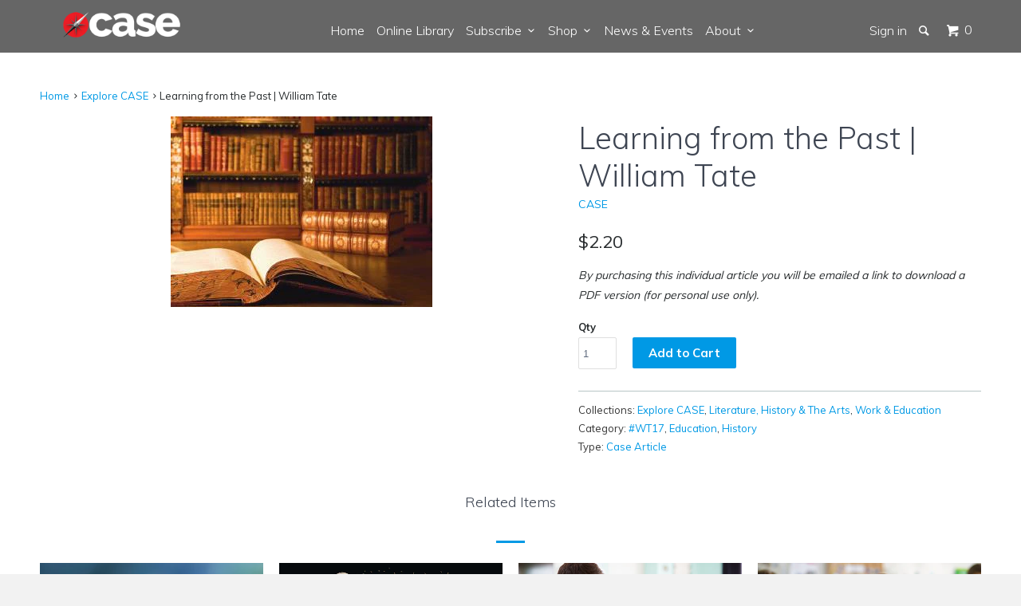

--- FILE ---
content_type: text/html; charset=utf-8
request_url: https://www.case.edu.au/products/learning-from-the-past-william-tate
body_size: 19739
content:


<!DOCTYPE html>
<!--[if lt IE 7 ]><html class="ie ie6" lang="en"> <![endif]-->
<!--[if IE 7 ]><html class="ie ie7" lang="en"> <![endif]-->
<!--[if IE 8 ]><html class="ie ie8" lang="en"> <![endif]-->
<!--[if IE 9 ]><html class="ie ie9" lang="en"> <![endif]-->
<!--[if (gte IE 10)|!(IE)]><!--><html lang="en"> <!--<![endif]-->
  <head>
    <script type="application/vnd.locksmith+json" data-locksmith>{"version":"v252","locked":false,"initialized":true,"scope":"product","access_granted":true,"access_denied":false,"requires_customer":false,"manual_lock":false,"remote_lock":false,"has_timeout":false,"remote_rendered":null,"hide_resource":false,"hide_links_to_resource":false,"transparent":true,"locks":{"all":[],"opened":[]},"keys":[],"keys_signature":"6cc1df6aeb5583f71b4f5622f86bec8a5550da4a55f1d724202e12ddec14e01e","state":{"template":"product","theme":113895811,"product":"learning-from-the-past-william-tate","collection":null,"page":null,"blog":null,"article":null,"app":null},"now":1768433190,"path":"\/products\/learning-from-the-past-william-tate","locale_root_url":"\/","canonical_url":"https:\/\/www.case.edu.au\/products\/learning-from-the-past-william-tate","customer_id":null,"customer_id_signature":"6cc1df6aeb5583f71b4f5622f86bec8a5550da4a55f1d724202e12ddec14e01e","cart":null}</script><script data-locksmith>!function(){undefined;!function(){var s=window.Locksmith={},e=document.querySelector('script[type="application/vnd.locksmith+json"]'),n=e&&e.innerHTML;if(s.state={},s.util={},s.loading=!1,n)try{s.state=JSON.parse(n)}catch(d){}if(document.addEventListener&&document.querySelector){var o,i,a,t=[76,79,67,75,83,77,73,84,72,49,49],c=function(){i=t.slice(0)},l="style",r=function(e){e&&27!==e.keyCode&&"click"!==e.type||(document.removeEventListener("keydown",r),document.removeEventListener("click",r),o&&document.body.removeChild(o),o=null)};c(),document.addEventListener("keyup",function(e){if(e.keyCode===i[0]){if(clearTimeout(a),i.shift(),0<i.length)return void(a=setTimeout(c,1e3));c(),r(),(o=document.createElement("div"))[l].width="50%",o[l].maxWidth="1000px",o[l].height="85%",o[l].border="1px rgba(0, 0, 0, 0.2) solid",o[l].background="rgba(255, 255, 255, 0.99)",o[l].borderRadius="4px",o[l].position="fixed",o[l].top="50%",o[l].left="50%",o[l].transform="translateY(-50%) translateX(-50%)",o[l].boxShadow="0 2px 5px rgba(0, 0, 0, 0.3), 0 0 100vh 100vw rgba(0, 0, 0, 0.5)",o[l].zIndex="2147483645";var t=document.createElement("textarea");t.value=JSON.stringify(JSON.parse(n),null,2),t[l].border="none",t[l].display="block",t[l].boxSizing="border-box",t[l].width="100%",t[l].height="100%",t[l].background="transparent",t[l].padding="22px",t[l].fontFamily="monospace",t[l].fontSize="14px",t[l].color="#333",t[l].resize="none",t[l].outline="none",t.readOnly=!0,o.appendChild(t),document.body.appendChild(o),t.addEventListener("click",function(e){e.stopImmediatePropagation()}),t.select(),document.addEventListener("keydown",r),document.addEventListener("click",r)}})}s.isEmbedded=-1!==window.location.search.indexOf("_ab=0&_fd=0&_sc=1"),s.path=s.state.path||window.location.pathname,s.basePath=s.state.locale_root_url.concat("/apps/locksmith").replace(/^\/\//,"/"),s.reloading=!1,s.util.console=window.console||{log:function(){},error:function(){}},s.util.makeUrl=function(e,t){var n,o=s.basePath+e,i=[],a=s.cache();for(n in a)i.push(n+"="+encodeURIComponent(a[n]));for(n in t)i.push(n+"="+encodeURIComponent(t[n]));return s.state.customer_id&&(i.push("customer_id="+encodeURIComponent(s.state.customer_id)),i.push("customer_id_signature="+encodeURIComponent(s.state.customer_id_signature))),o+=(-1===o.indexOf("?")?"?":"&")+i.join("&")},s._initializeCallbacks=[],s.on=function(e,t){if("initialize"!==e)throw'Locksmith.on() currently only supports the "initialize" event';s._initializeCallbacks.push(t)},s.initializeSession=function(e){if(!s.isEmbedded){var t=!1,n=!0,o=!0;(e=e||{}).silent&&(o=n=!(t=!0)),s.ping({silent:t,spinner:n,reload:o,callback:function(){s._initializeCallbacks.forEach(function(e){e()})}})}},s.cache=function(e){var t={};try{var n=function i(e){return(document.cookie.match("(^|; )"+e+"=([^;]*)")||0)[2]};t=JSON.parse(decodeURIComponent(n("locksmith-params")||"{}"))}catch(d){}if(e){for(var o in e)t[o]=e[o];document.cookie="locksmith-params=; expires=Thu, 01 Jan 1970 00:00:00 GMT; path=/",document.cookie="locksmith-params="+encodeURIComponent(JSON.stringify(t))+"; path=/"}return t},s.cache.cart=s.state.cart,s.cache.cartLastSaved=null,s.params=s.cache(),s.util.reload=function(){s.reloading=!0;try{window.location.href=window.location.href.replace(/#.*/,"")}catch(d){s.util.console.error("Preferred reload method failed",d),window.location.reload()}},s.cache.saveCart=function(e){if(!s.cache.cart||s.cache.cart===s.cache.cartLastSaved)return e?e():null;var t=s.cache.cartLastSaved;s.cache.cartLastSaved=s.cache.cart,fetch("/cart/update.js",{method:"POST",headers:{"Content-Type":"application/json",Accept:"application/json"},body:JSON.stringify({attributes:{locksmith:s.cache.cart}})}).then(function(e){if(!e.ok)throw new Error("Cart update failed: "+e.status);return e.json()}).then(function(){e&&e()})["catch"](function(e){if(s.cache.cartLastSaved=t,!s.reloading)throw e})},s.util.spinnerHTML='<style>body{background:#FFF}@keyframes spin{from{transform:rotate(0deg)}to{transform:rotate(360deg)}}#loading{display:flex;width:100%;height:50vh;color:#777;align-items:center;justify-content:center}#loading .spinner{display:block;animation:spin 600ms linear infinite;position:relative;width:50px;height:50px}#loading .spinner-ring{stroke:currentColor;stroke-dasharray:100%;stroke-width:2px;stroke-linecap:round;fill:none}</style><div id="loading"><div class="spinner"><svg width="100%" height="100%"><svg preserveAspectRatio="xMinYMin"><circle class="spinner-ring" cx="50%" cy="50%" r="45%"></circle></svg></svg></div></div>',s.util.clobberBody=function(e){document.body.innerHTML=e},s.util.clobberDocument=function(e){e.responseText&&(e=e.responseText),document.documentElement&&document.removeChild(document.documentElement);var t=document.open("text/html","replace");t.writeln(e),t.close(),setTimeout(function(){var e=t.querySelector("[autofocus]");e&&e.focus()},100)},s.util.serializeForm=function(e){if(e&&"FORM"===e.nodeName){var t,n,o={};for(t=e.elements.length-1;0<=t;t-=1)if(""!==e.elements[t].name)switch(e.elements[t].nodeName){case"INPUT":switch(e.elements[t].type){default:case"text":case"hidden":case"password":case"button":case"reset":case"submit":o[e.elements[t].name]=e.elements[t].value;break;case"checkbox":case"radio":e.elements[t].checked&&(o[e.elements[t].name]=e.elements[t].value);break;case"file":}break;case"TEXTAREA":o[e.elements[t].name]=e.elements[t].value;break;case"SELECT":switch(e.elements[t].type){case"select-one":o[e.elements[t].name]=e.elements[t].value;break;case"select-multiple":for(n=e.elements[t].options.length-1;0<=n;n-=1)e.elements[t].options[n].selected&&(o[e.elements[t].name]=e.elements[t].options[n].value)}break;case"BUTTON":switch(e.elements[t].type){case"reset":case"submit":case"button":o[e.elements[t].name]=e.elements[t].value}}return o}},s.util.on=function(e,a,s,t){t=t||document;var c="locksmith-"+e+a,n=function(e){var t=e.target,n=e.target.parentElement,o=t&&t.className&&(t.className.baseVal||t.className)||"",i=n&&n.className&&(n.className.baseVal||n.className)||"";("string"==typeof o&&-1!==o.split(/\s+/).indexOf(a)||"string"==typeof i&&-1!==i.split(/\s+/).indexOf(a))&&!e[c]&&(e[c]=!0,s(e))};t.attachEvent?t.attachEvent(e,n):t.addEventListener(e,n,!1)},s.util.enableActions=function(e){s.util.on("click","locksmith-action",function(e){e.preventDefault();var t=e.target;t.dataset.confirmWith&&!confirm(t.dataset.confirmWith)||(t.disabled=!0,t.innerText=t.dataset.disableWith,s.post("/action",t.dataset.locksmithParams,{spinner:!1,type:"text",success:function(e){(e=JSON.parse(e.responseText)).message&&alert(e.message),s.util.reload()}}))},e)},s.util.inject=function(e,t){var n=["data","locksmith","append"];if(-1!==t.indexOf(n.join("-"))){var o=document.createElement("div");o.innerHTML=t,e.appendChild(o)}else e.innerHTML=t;var i,a,s=e.querySelectorAll("script");for(a=0;a<s.length;++a){i=s[a];var c=document.createElement("script");if(i.type&&(c.type=i.type),i.src)c.src=i.src;else{var l=document.createTextNode(i.innerHTML);c.appendChild(l)}e.appendChild(c)}var r=e.querySelector("[autofocus]");r&&r.focus()},s.post=function(e,t,n){!1!==(n=n||{}).spinner&&s.util.clobberBody(s.util.spinnerHTML);var o={};n.container===document?(o.layout=1,n.success=function(e){s.util.clobberDocument(e)}):n.container&&(o.layout=0,n.success=function(e){var t=document.getElementById(n.container);s.util.inject(t,e),t.id===t.firstChild.id&&t.parentElement.replaceChild(t.firstChild,t)}),n.form_type&&(t.form_type=n.form_type),n.include_layout_classes!==undefined&&(t.include_layout_classes=n.include_layout_classes),n.lock_id!==undefined&&(t.lock_id=n.lock_id),s.loading=!0;var i=s.util.makeUrl(e,o),a="json"===n.type||"text"===n.type;fetch(i,{method:"POST",headers:{"Content-Type":"application/json",Accept:a?"application/json":"text/html"},body:JSON.stringify(t)}).then(function(e){if(!e.ok)throw new Error("Request failed: "+e.status);return e.text()}).then(function(e){var t=n.success||s.util.clobberDocument;t(a?{responseText:e}:e)})["catch"](function(e){if(!s.reloading)if("dashboard.weglot.com"!==window.location.host){if(!n.silent)throw alert("Something went wrong! Please refresh and try again."),e;console.error(e)}else console.error(e)})["finally"](function(){s.loading=!1})},s.postResource=function(e,t){e.path=s.path,e.search=window.location.search,e.state=s.state,e.passcode&&(e.passcode=e.passcode.trim()),e.email&&(e.email=e.email.trim()),e.state.cart=s.cache.cart,e.locksmith_json=s.jsonTag,e.locksmith_json_signature=s.jsonTagSignature,s.post("/resource",e,t)},s.ping=function(e){if(!s.isEmbedded){e=e||{};s.post("/ping",{path:s.path,search:window.location.search,state:s.state},{spinner:!!e.spinner,silent:"undefined"==typeof e.silent||e.silent,type:"text",success:function(e){e&&e.responseText?(e=JSON.parse(e.responseText)).messages&&0<e.messages.length&&s.showMessages(e.messages):console.error("[Locksmith] Invalid result in ping callback:",e)}})}},s.timeoutMonitor=function(){var e=s.cache.cart;s.ping({callback:function(){e!==s.cache.cart||setTimeout(function(){s.timeoutMonitor()},6e4)}})},s.showMessages=function(e){var t=document.createElement("div");t.style.position="fixed",t.style.left=0,t.style.right=0,t.style.bottom="-50px",t.style.opacity=0,t.style.background="#191919",t.style.color="#ddd",t.style.transition="bottom 0.2s, opacity 0.2s",t.style.zIndex=999999,t.innerHTML="        <style>          .locksmith-ab .locksmith-b { display: none; }          .locksmith-ab.toggled .locksmith-b { display: flex; }          .locksmith-ab.toggled .locksmith-a { display: none; }          .locksmith-flex { display: flex; flex-wrap: wrap; justify-content: space-between; align-items: center; padding: 10px 20px; }          .locksmith-message + .locksmith-message { border-top: 1px #555 solid; }          .locksmith-message a { color: inherit; font-weight: bold; }          .locksmith-message a:hover { color: inherit; opacity: 0.8; }          a.locksmith-ab-toggle { font-weight: inherit; text-decoration: underline; }          .locksmith-text { flex-grow: 1; }          .locksmith-cta { flex-grow: 0; text-align: right; }          .locksmith-cta button { transform: scale(0.8); transform-origin: left; }          .locksmith-cta > * { display: block; }          .locksmith-cta > * + * { margin-top: 10px; }          .locksmith-message a.locksmith-close { flex-grow: 0; text-decoration: none; margin-left: 15px; font-size: 30px; font-family: monospace; display: block; padding: 2px 10px; }                    @media screen and (max-width: 600px) {            .locksmith-wide-only { display: none !important; }            .locksmith-flex { padding: 0 15px; }            .locksmith-flex > * { margin-top: 5px; margin-bottom: 5px; }            .locksmith-cta { text-align: left; }          }                    @media screen and (min-width: 601px) {            .locksmith-narrow-only { display: none !important; }          }        </style>      "+e.map(function(e){return'<div class="locksmith-message">'+e+"</div>"}).join(""),document.body.appendChild(t),document.body.style.position="relative",document.body.parentElement.style.paddingBottom=t.offsetHeight+"px",setTimeout(function(){t.style.bottom=0,t.style.opacity=1},50),s.util.on("click","locksmith-ab-toggle",function(e){e.preventDefault();for(var t=e.target.parentElement;-1===t.className.split(" ").indexOf("locksmith-ab");)t=t.parentElement;-1!==t.className.split(" ").indexOf("toggled")?t.className=t.className.replace("toggled",""):t.className=t.className+" toggled"}),s.util.enableActions(t)}}()}();</script>
      <script data-locksmith>Locksmith.cache.cart=null</script>

  <script data-locksmith>Locksmith.jsonTag="{\"version\":\"v252\",\"locked\":false,\"initialized\":true,\"scope\":\"product\",\"access_granted\":true,\"access_denied\":false,\"requires_customer\":false,\"manual_lock\":false,\"remote_lock\":false,\"has_timeout\":false,\"remote_rendered\":null,\"hide_resource\":false,\"hide_links_to_resource\":false,\"transparent\":true,\"locks\":{\"all\":[],\"opened\":[]},\"keys\":[],\"keys_signature\":\"6cc1df6aeb5583f71b4f5622f86bec8a5550da4a55f1d724202e12ddec14e01e\",\"state\":{\"template\":\"product\",\"theme\":113895811,\"product\":\"learning-from-the-past-william-tate\",\"collection\":null,\"page\":null,\"blog\":null,\"article\":null,\"app\":null},\"now\":1768433190,\"path\":\"\\\/products\\\/learning-from-the-past-william-tate\",\"locale_root_url\":\"\\\/\",\"canonical_url\":\"https:\\\/\\\/www.case.edu.au\\\/products\\\/learning-from-the-past-william-tate\",\"customer_id\":null,\"customer_id_signature\":\"6cc1df6aeb5583f71b4f5622f86bec8a5550da4a55f1d724202e12ddec14e01e\",\"cart\":null}";Locksmith.jsonTagSignature="42213cade68e4cb55716a153607f09577e5ab1226a4588a9c127f6237c54c43c"</script>
    <meta charset="utf-8">
    <meta http-equiv="cleartype" content="on">
    <meta name="robots" content="index,follow">

    
    <title>Learning from the Past | William Tate - CASE</title>

    
<meta name="description" content="By purchasing this individual article you will be emailed a link to download a PDF version (for personal use only)." />


    <!-- Custom Fonts -->
    
      <link href="//fonts.googleapis.com/css?family=.|Muli:light,normal,bold|Muli:light,normal,bold|Muli:light,normal,bold|Muli:light,normal,bold|Muli:light,normal,bold" rel="stylesheet" type="text/css" />
    

    

<meta name="author" content="CASE">
<meta property="og:url" content="https://www.case.edu.au/products/learning-from-the-past-william-tate">
<meta property="og:site_name" content="CASE">


<meta property="og:type" content="product">
<meta property="og:title" content="Learning from the Past | William Tate">

<meta property="og:image" content="http://www.case.edu.au/cdn/shop/products/Book_grande.jpg?v=1497415388">
<meta property="og:image:secure_url" content="https://www.case.edu.au/cdn/shop/products/Book_grande.jpg?v=1497415388">

<meta property="og:price:amount" content="2.20">
<meta property="og:price:currency" content="AUD">

    
    


<meta property="og:description" content="By purchasing this individual article you will be emailed a link to download a PDF version (for personal use only).">




<meta name="twitter:card" content="summary">

<meta name="twitter:title" content="Learning from the Past | William Tate">
<meta name="twitter:description" content="By purchasing this individual article you will be emailed a link to download a PDF version (for personal use only).">
<meta name="twitter:image" content="https://www.case.edu.au/cdn/shop/products/Book_medium.jpg?v=1497415388">
<meta name="twitter:image:width" content="240">
<meta name="twitter:image:height" content="240">


    
    

    <!-- Mobile Specific Metas -->
    <meta name="HandheldFriendly" content="True">
    <meta name="MobileOptimized" content="320">
    <meta name="viewport" content="width=device-width,initial-scale=1">
    <meta name="theme-color" content="#ffffff">

    <!-- Stylesheets for Parallax 2.4 -->
    <link href="//www.case.edu.au/cdn/shop/t/2/assets/styles.scss.css?v=165326898784574525961729146989" rel="stylesheet" type="text/css" media="all" />
    <link rel="shortcut icon" type="image/x-icon" href="//www.case.edu.au/cdn/shop/t/2/assets/favicon.ico?v=3870832477517430271483674001">
    <link rel="canonical" href="https://www.case.edu.au/products/learning-from-the-past-william-tate" />

    

    <script src="//www.case.edu.au/cdn/shop/t/2/assets/app.js?v=41265115414133289351720137349" type="text/javascript"></script>
    

    <!--[if lte IE 8]>
      <link href="//www.case.edu.au/cdn/shop/t/2/assets/ie.css?v=175465007136656118751466553113" rel="stylesheet" type="text/css" media="all" />
      <script src="//www.case.edu.au/cdn/shop/t/2/assets/skrollr.ie.js?v=116292453382836155221466553111" type="text/javascript"></script>
    <![endif]-->
    
    <!-- Hide things -->
    <script type="text/javascript">
	<!--
    function toggle_visibility(id, id2) {
       var e = document.getElementById(id);
       if(e.style.display == 'block')
          e.style.display = 'none';
       else
          e.style.display = 'block';
       var e2 = document.getElementById(id2);
       if(e2.style.display == 'block')
          e2.style.display = 'none';
       else
          e2.style.display = 'block';
    }
	//-->
</script>

    <script>window.performance && window.performance.mark && window.performance.mark('shopify.content_for_header.start');</script><meta id="shopify-digital-wallet" name="shopify-digital-wallet" content="/13551325/digital_wallets/dialog">
<meta name="shopify-checkout-api-token" content="20aa5d4a8e8926e0699ba712e4915460">
<link rel="alternate" type="application/json+oembed" href="https://www.case.edu.au/products/learning-from-the-past-william-tate.oembed">
<script async="async" src="/checkouts/internal/preloads.js?locale=en-AU"></script>
<link rel="preconnect" href="https://shop.app" crossorigin="anonymous">
<script async="async" src="https://shop.app/checkouts/internal/preloads.js?locale=en-AU&shop_id=13551325" crossorigin="anonymous"></script>
<script id="apple-pay-shop-capabilities" type="application/json">{"shopId":13551325,"countryCode":"AU","currencyCode":"AUD","merchantCapabilities":["supports3DS"],"merchantId":"gid:\/\/shopify\/Shop\/13551325","merchantName":"CASE","requiredBillingContactFields":["postalAddress","email"],"requiredShippingContactFields":["postalAddress","email"],"shippingType":"shipping","supportedNetworks":["visa","masterCard","amex","jcb"],"total":{"type":"pending","label":"CASE","amount":"1.00"},"shopifyPaymentsEnabled":true,"supportsSubscriptions":true}</script>
<script id="shopify-features" type="application/json">{"accessToken":"20aa5d4a8e8926e0699ba712e4915460","betas":["rich-media-storefront-analytics"],"domain":"www.case.edu.au","predictiveSearch":true,"shopId":13551325,"locale":"en"}</script>
<script>var Shopify = Shopify || {};
Shopify.shop = "centre-for-apologetic-scholarship-education.myshopify.com";
Shopify.locale = "en";
Shopify.currency = {"active":"AUD","rate":"1.0"};
Shopify.country = "AU";
Shopify.theme = {"name":"Parallax","id":113895811,"schema_name":null,"schema_version":null,"theme_store_id":688,"role":"main"};
Shopify.theme.handle = "null";
Shopify.theme.style = {"id":null,"handle":null};
Shopify.cdnHost = "www.case.edu.au/cdn";
Shopify.routes = Shopify.routes || {};
Shopify.routes.root = "/";</script>
<script type="module">!function(o){(o.Shopify=o.Shopify||{}).modules=!0}(window);</script>
<script>!function(o){function n(){var o=[];function n(){o.push(Array.prototype.slice.apply(arguments))}return n.q=o,n}var t=o.Shopify=o.Shopify||{};t.loadFeatures=n(),t.autoloadFeatures=n()}(window);</script>
<script>
  window.ShopifyPay = window.ShopifyPay || {};
  window.ShopifyPay.apiHost = "shop.app\/pay";
  window.ShopifyPay.redirectState = null;
</script>
<script id="shop-js-analytics" type="application/json">{"pageType":"product"}</script>
<script defer="defer" async type="module" src="//www.case.edu.au/cdn/shopifycloud/shop-js/modules/v2/client.init-shop-cart-sync_IZsNAliE.en.esm.js"></script>
<script defer="defer" async type="module" src="//www.case.edu.au/cdn/shopifycloud/shop-js/modules/v2/chunk.common_0OUaOowp.esm.js"></script>
<script type="module">
  await import("//www.case.edu.au/cdn/shopifycloud/shop-js/modules/v2/client.init-shop-cart-sync_IZsNAliE.en.esm.js");
await import("//www.case.edu.au/cdn/shopifycloud/shop-js/modules/v2/chunk.common_0OUaOowp.esm.js");

  window.Shopify.SignInWithShop?.initShopCartSync?.({"fedCMEnabled":true,"windoidEnabled":true});

</script>
<script>
  window.Shopify = window.Shopify || {};
  if (!window.Shopify.featureAssets) window.Shopify.featureAssets = {};
  window.Shopify.featureAssets['shop-js'] = {"shop-cart-sync":["modules/v2/client.shop-cart-sync_DLOhI_0X.en.esm.js","modules/v2/chunk.common_0OUaOowp.esm.js"],"init-fed-cm":["modules/v2/client.init-fed-cm_C6YtU0w6.en.esm.js","modules/v2/chunk.common_0OUaOowp.esm.js"],"shop-button":["modules/v2/client.shop-button_BCMx7GTG.en.esm.js","modules/v2/chunk.common_0OUaOowp.esm.js"],"shop-cash-offers":["modules/v2/client.shop-cash-offers_BT26qb5j.en.esm.js","modules/v2/chunk.common_0OUaOowp.esm.js","modules/v2/chunk.modal_CGo_dVj3.esm.js"],"init-windoid":["modules/v2/client.init-windoid_B9PkRMql.en.esm.js","modules/v2/chunk.common_0OUaOowp.esm.js"],"init-shop-email-lookup-coordinator":["modules/v2/client.init-shop-email-lookup-coordinator_DZkqjsbU.en.esm.js","modules/v2/chunk.common_0OUaOowp.esm.js"],"shop-toast-manager":["modules/v2/client.shop-toast-manager_Di2EnuM7.en.esm.js","modules/v2/chunk.common_0OUaOowp.esm.js"],"shop-login-button":["modules/v2/client.shop-login-button_BtqW_SIO.en.esm.js","modules/v2/chunk.common_0OUaOowp.esm.js","modules/v2/chunk.modal_CGo_dVj3.esm.js"],"avatar":["modules/v2/client.avatar_BTnouDA3.en.esm.js"],"pay-button":["modules/v2/client.pay-button_CWa-C9R1.en.esm.js","modules/v2/chunk.common_0OUaOowp.esm.js"],"init-shop-cart-sync":["modules/v2/client.init-shop-cart-sync_IZsNAliE.en.esm.js","modules/v2/chunk.common_0OUaOowp.esm.js"],"init-customer-accounts":["modules/v2/client.init-customer-accounts_DenGwJTU.en.esm.js","modules/v2/client.shop-login-button_BtqW_SIO.en.esm.js","modules/v2/chunk.common_0OUaOowp.esm.js","modules/v2/chunk.modal_CGo_dVj3.esm.js"],"init-shop-for-new-customer-accounts":["modules/v2/client.init-shop-for-new-customer-accounts_JdHXxpS9.en.esm.js","modules/v2/client.shop-login-button_BtqW_SIO.en.esm.js","modules/v2/chunk.common_0OUaOowp.esm.js","modules/v2/chunk.modal_CGo_dVj3.esm.js"],"init-customer-accounts-sign-up":["modules/v2/client.init-customer-accounts-sign-up_D6__K_p8.en.esm.js","modules/v2/client.shop-login-button_BtqW_SIO.en.esm.js","modules/v2/chunk.common_0OUaOowp.esm.js","modules/v2/chunk.modal_CGo_dVj3.esm.js"],"checkout-modal":["modules/v2/client.checkout-modal_C_ZQDY6s.en.esm.js","modules/v2/chunk.common_0OUaOowp.esm.js","modules/v2/chunk.modal_CGo_dVj3.esm.js"],"shop-follow-button":["modules/v2/client.shop-follow-button_XetIsj8l.en.esm.js","modules/v2/chunk.common_0OUaOowp.esm.js","modules/v2/chunk.modal_CGo_dVj3.esm.js"],"lead-capture":["modules/v2/client.lead-capture_DvA72MRN.en.esm.js","modules/v2/chunk.common_0OUaOowp.esm.js","modules/v2/chunk.modal_CGo_dVj3.esm.js"],"shop-login":["modules/v2/client.shop-login_ClXNxyh6.en.esm.js","modules/v2/chunk.common_0OUaOowp.esm.js","modules/v2/chunk.modal_CGo_dVj3.esm.js"],"payment-terms":["modules/v2/client.payment-terms_CNlwjfZz.en.esm.js","modules/v2/chunk.common_0OUaOowp.esm.js","modules/v2/chunk.modal_CGo_dVj3.esm.js"]};
</script>
<script>(function() {
  var isLoaded = false;
  function asyncLoad() {
    if (isLoaded) return;
    isLoaded = true;
    var urls = ["\/\/d1liekpayvooaz.cloudfront.net\/apps\/customizery\/customizery.js?shop=centre-for-apologetic-scholarship-education.myshopify.com","\/\/www.powr.io\/powr.js?powr-token=centre-for-apologetic-scholarship-education.myshopify.com\u0026external-type=shopify\u0026shop=centre-for-apologetic-scholarship-education.myshopify.com"];
    for (var i = 0; i < urls.length; i++) {
      var s = document.createElement('script');
      s.type = 'text/javascript';
      s.async = true;
      s.src = urls[i];
      var x = document.getElementsByTagName('script')[0];
      x.parentNode.insertBefore(s, x);
    }
  };
  if(window.attachEvent) {
    window.attachEvent('onload', asyncLoad);
  } else {
    window.addEventListener('load', asyncLoad, false);
  }
})();</script>
<script id="__st">var __st={"a":13551325,"offset":39600,"reqid":"750cca76-260e-4fec-9132-ff492a1b540e-1768433190","pageurl":"www.case.edu.au\/products\/learning-from-the-past-william-tate","u":"9424e06c59ab","p":"product","rtyp":"product","rid":10515758467};</script>
<script>window.ShopifyPaypalV4VisibilityTracking = true;</script>
<script id="captcha-bootstrap">!function(){'use strict';const t='contact',e='account',n='new_comment',o=[[t,t],['blogs',n],['comments',n],[t,'customer']],c=[[e,'customer_login'],[e,'guest_login'],[e,'recover_customer_password'],[e,'create_customer']],r=t=>t.map((([t,e])=>`form[action*='/${t}']:not([data-nocaptcha='true']) input[name='form_type'][value='${e}']`)).join(','),a=t=>()=>t?[...document.querySelectorAll(t)].map((t=>t.form)):[];function s(){const t=[...o],e=r(t);return a(e)}const i='password',u='form_key',d=['recaptcha-v3-token','g-recaptcha-response','h-captcha-response',i],f=()=>{try{return window.sessionStorage}catch{return}},m='__shopify_v',_=t=>t.elements[u];function p(t,e,n=!1){try{const o=window.sessionStorage,c=JSON.parse(o.getItem(e)),{data:r}=function(t){const{data:e,action:n}=t;return t[m]||n?{data:e,action:n}:{data:t,action:n}}(c);for(const[e,n]of Object.entries(r))t.elements[e]&&(t.elements[e].value=n);n&&o.removeItem(e)}catch(o){console.error('form repopulation failed',{error:o})}}const l='form_type',E='cptcha';function T(t){t.dataset[E]=!0}const w=window,h=w.document,L='Shopify',v='ce_forms',y='captcha';let A=!1;((t,e)=>{const n=(g='f06e6c50-85a8-45c8-87d0-21a2b65856fe',I='https://cdn.shopify.com/shopifycloud/storefront-forms-hcaptcha/ce_storefront_forms_captcha_hcaptcha.v1.5.2.iife.js',D={infoText:'Protected by hCaptcha',privacyText:'Privacy',termsText:'Terms'},(t,e,n)=>{const o=w[L][v],c=o.bindForm;if(c)return c(t,g,e,D).then(n);var r;o.q.push([[t,g,e,D],n]),r=I,A||(h.body.append(Object.assign(h.createElement('script'),{id:'captcha-provider',async:!0,src:r})),A=!0)});var g,I,D;w[L]=w[L]||{},w[L][v]=w[L][v]||{},w[L][v].q=[],w[L][y]=w[L][y]||{},w[L][y].protect=function(t,e){n(t,void 0,e),T(t)},Object.freeze(w[L][y]),function(t,e,n,w,h,L){const[v,y,A,g]=function(t,e,n){const i=e?o:[],u=t?c:[],d=[...i,...u],f=r(d),m=r(i),_=r(d.filter((([t,e])=>n.includes(e))));return[a(f),a(m),a(_),s()]}(w,h,L),I=t=>{const e=t.target;return e instanceof HTMLFormElement?e:e&&e.form},D=t=>v().includes(t);t.addEventListener('submit',(t=>{const e=I(t);if(!e)return;const n=D(e)&&!e.dataset.hcaptchaBound&&!e.dataset.recaptchaBound,o=_(e),c=g().includes(e)&&(!o||!o.value);(n||c)&&t.preventDefault(),c&&!n&&(function(t){try{if(!f())return;!function(t){const e=f();if(!e)return;const n=_(t);if(!n)return;const o=n.value;o&&e.removeItem(o)}(t);const e=Array.from(Array(32),(()=>Math.random().toString(36)[2])).join('');!function(t,e){_(t)||t.append(Object.assign(document.createElement('input'),{type:'hidden',name:u})),t.elements[u].value=e}(t,e),function(t,e){const n=f();if(!n)return;const o=[...t.querySelectorAll(`input[type='${i}']`)].map((({name:t})=>t)),c=[...d,...o],r={};for(const[a,s]of new FormData(t).entries())c.includes(a)||(r[a]=s);n.setItem(e,JSON.stringify({[m]:1,action:t.action,data:r}))}(t,e)}catch(e){console.error('failed to persist form',e)}}(e),e.submit())}));const S=(t,e)=>{t&&!t.dataset[E]&&(n(t,e.some((e=>e===t))),T(t))};for(const o of['focusin','change'])t.addEventListener(o,(t=>{const e=I(t);D(e)&&S(e,y())}));const B=e.get('form_key'),M=e.get(l),P=B&&M;t.addEventListener('DOMContentLoaded',(()=>{const t=y();if(P)for(const e of t)e.elements[l].value===M&&p(e,B);[...new Set([...A(),...v().filter((t=>'true'===t.dataset.shopifyCaptcha))])].forEach((e=>S(e,t)))}))}(h,new URLSearchParams(w.location.search),n,t,e,['guest_login'])})(!0,!0)}();</script>
<script integrity="sha256-4kQ18oKyAcykRKYeNunJcIwy7WH5gtpwJnB7kiuLZ1E=" data-source-attribution="shopify.loadfeatures" defer="defer" src="//www.case.edu.au/cdn/shopifycloud/storefront/assets/storefront/load_feature-a0a9edcb.js" crossorigin="anonymous"></script>
<script crossorigin="anonymous" defer="defer" src="//www.case.edu.au/cdn/shopifycloud/storefront/assets/shopify_pay/storefront-65b4c6d7.js?v=20250812"></script>
<script data-source-attribution="shopify.dynamic_checkout.dynamic.init">var Shopify=Shopify||{};Shopify.PaymentButton=Shopify.PaymentButton||{isStorefrontPortableWallets:!0,init:function(){window.Shopify.PaymentButton.init=function(){};var t=document.createElement("script");t.src="https://www.case.edu.au/cdn/shopifycloud/portable-wallets/latest/portable-wallets.en.js",t.type="module",document.head.appendChild(t)}};
</script>
<script data-source-attribution="shopify.dynamic_checkout.buyer_consent">
  function portableWalletsHideBuyerConsent(e){var t=document.getElementById("shopify-buyer-consent"),n=document.getElementById("shopify-subscription-policy-button");t&&n&&(t.classList.add("hidden"),t.setAttribute("aria-hidden","true"),n.removeEventListener("click",e))}function portableWalletsShowBuyerConsent(e){var t=document.getElementById("shopify-buyer-consent"),n=document.getElementById("shopify-subscription-policy-button");t&&n&&(t.classList.remove("hidden"),t.removeAttribute("aria-hidden"),n.addEventListener("click",e))}window.Shopify?.PaymentButton&&(window.Shopify.PaymentButton.hideBuyerConsent=portableWalletsHideBuyerConsent,window.Shopify.PaymentButton.showBuyerConsent=portableWalletsShowBuyerConsent);
</script>
<script data-source-attribution="shopify.dynamic_checkout.cart.bootstrap">document.addEventListener("DOMContentLoaded",(function(){function t(){return document.querySelector("shopify-accelerated-checkout-cart, shopify-accelerated-checkout")}if(t())Shopify.PaymentButton.init();else{new MutationObserver((function(e,n){t()&&(Shopify.PaymentButton.init(),n.disconnect())})).observe(document.body,{childList:!0,subtree:!0})}}));
</script>
<link id="shopify-accelerated-checkout-styles" rel="stylesheet" media="screen" href="https://www.case.edu.au/cdn/shopifycloud/portable-wallets/latest/accelerated-checkout-backwards-compat.css" crossorigin="anonymous">
<style id="shopify-accelerated-checkout-cart">
        #shopify-buyer-consent {
  margin-top: 1em;
  display: inline-block;
  width: 100%;
}

#shopify-buyer-consent.hidden {
  display: none;
}

#shopify-subscription-policy-button {
  background: none;
  border: none;
  padding: 0;
  text-decoration: underline;
  font-size: inherit;
  cursor: pointer;
}

#shopify-subscription-policy-button::before {
  box-shadow: none;
}

      </style>

<script>window.performance && window.performance.mark && window.performance.mark('shopify.content_for_header.end');</script>
  <link href="https://monorail-edge.shopifysvc.com" rel="dns-prefetch">
<script>(function(){if ("sendBeacon" in navigator && "performance" in window) {try {var session_token_from_headers = performance.getEntriesByType('navigation')[0].serverTiming.find(x => x.name == '_s').description;} catch {var session_token_from_headers = undefined;}var session_cookie_matches = document.cookie.match(/_shopify_s=([^;]*)/);var session_token_from_cookie = session_cookie_matches && session_cookie_matches.length === 2 ? session_cookie_matches[1] : "";var session_token = session_token_from_headers || session_token_from_cookie || "";function handle_abandonment_event(e) {var entries = performance.getEntries().filter(function(entry) {return /monorail-edge.shopifysvc.com/.test(entry.name);});if (!window.abandonment_tracked && entries.length === 0) {window.abandonment_tracked = true;var currentMs = Date.now();var navigation_start = performance.timing.navigationStart;var payload = {shop_id: 13551325,url: window.location.href,navigation_start,duration: currentMs - navigation_start,session_token,page_type: "product"};window.navigator.sendBeacon("https://monorail-edge.shopifysvc.com/v1/produce", JSON.stringify({schema_id: "online_store_buyer_site_abandonment/1.1",payload: payload,metadata: {event_created_at_ms: currentMs,event_sent_at_ms: currentMs}}));}}window.addEventListener('pagehide', handle_abandonment_event);}}());</script>
<script id="web-pixels-manager-setup">(function e(e,d,r,n,o){if(void 0===o&&(o={}),!Boolean(null===(a=null===(i=window.Shopify)||void 0===i?void 0:i.analytics)||void 0===a?void 0:a.replayQueue)){var i,a;window.Shopify=window.Shopify||{};var t=window.Shopify;t.analytics=t.analytics||{};var s=t.analytics;s.replayQueue=[],s.publish=function(e,d,r){return s.replayQueue.push([e,d,r]),!0};try{self.performance.mark("wpm:start")}catch(e){}var l=function(){var e={modern:/Edge?\/(1{2}[4-9]|1[2-9]\d|[2-9]\d{2}|\d{4,})\.\d+(\.\d+|)|Firefox\/(1{2}[4-9]|1[2-9]\d|[2-9]\d{2}|\d{4,})\.\d+(\.\d+|)|Chrom(ium|e)\/(9{2}|\d{3,})\.\d+(\.\d+|)|(Maci|X1{2}).+ Version\/(15\.\d+|(1[6-9]|[2-9]\d|\d{3,})\.\d+)([,.]\d+|)( \(\w+\)|)( Mobile\/\w+|) Safari\/|Chrome.+OPR\/(9{2}|\d{3,})\.\d+\.\d+|(CPU[ +]OS|iPhone[ +]OS|CPU[ +]iPhone|CPU IPhone OS|CPU iPad OS)[ +]+(15[._]\d+|(1[6-9]|[2-9]\d|\d{3,})[._]\d+)([._]\d+|)|Android:?[ /-](13[3-9]|1[4-9]\d|[2-9]\d{2}|\d{4,})(\.\d+|)(\.\d+|)|Android.+Firefox\/(13[5-9]|1[4-9]\d|[2-9]\d{2}|\d{4,})\.\d+(\.\d+|)|Android.+Chrom(ium|e)\/(13[3-9]|1[4-9]\d|[2-9]\d{2}|\d{4,})\.\d+(\.\d+|)|SamsungBrowser\/([2-9]\d|\d{3,})\.\d+/,legacy:/Edge?\/(1[6-9]|[2-9]\d|\d{3,})\.\d+(\.\d+|)|Firefox\/(5[4-9]|[6-9]\d|\d{3,})\.\d+(\.\d+|)|Chrom(ium|e)\/(5[1-9]|[6-9]\d|\d{3,})\.\d+(\.\d+|)([\d.]+$|.*Safari\/(?![\d.]+ Edge\/[\d.]+$))|(Maci|X1{2}).+ Version\/(10\.\d+|(1[1-9]|[2-9]\d|\d{3,})\.\d+)([,.]\d+|)( \(\w+\)|)( Mobile\/\w+|) Safari\/|Chrome.+OPR\/(3[89]|[4-9]\d|\d{3,})\.\d+\.\d+|(CPU[ +]OS|iPhone[ +]OS|CPU[ +]iPhone|CPU IPhone OS|CPU iPad OS)[ +]+(10[._]\d+|(1[1-9]|[2-9]\d|\d{3,})[._]\d+)([._]\d+|)|Android:?[ /-](13[3-9]|1[4-9]\d|[2-9]\d{2}|\d{4,})(\.\d+|)(\.\d+|)|Mobile Safari.+OPR\/([89]\d|\d{3,})\.\d+\.\d+|Android.+Firefox\/(13[5-9]|1[4-9]\d|[2-9]\d{2}|\d{4,})\.\d+(\.\d+|)|Android.+Chrom(ium|e)\/(13[3-9]|1[4-9]\d|[2-9]\d{2}|\d{4,})\.\d+(\.\d+|)|Android.+(UC? ?Browser|UCWEB|U3)[ /]?(15\.([5-9]|\d{2,})|(1[6-9]|[2-9]\d|\d{3,})\.\d+)\.\d+|SamsungBrowser\/(5\.\d+|([6-9]|\d{2,})\.\d+)|Android.+MQ{2}Browser\/(14(\.(9|\d{2,})|)|(1[5-9]|[2-9]\d|\d{3,})(\.\d+|))(\.\d+|)|K[Aa][Ii]OS\/(3\.\d+|([4-9]|\d{2,})\.\d+)(\.\d+|)/},d=e.modern,r=e.legacy,n=navigator.userAgent;return n.match(d)?"modern":n.match(r)?"legacy":"unknown"}(),u="modern"===l?"modern":"legacy",c=(null!=n?n:{modern:"",legacy:""})[u],f=function(e){return[e.baseUrl,"/wpm","/b",e.hashVersion,"modern"===e.buildTarget?"m":"l",".js"].join("")}({baseUrl:d,hashVersion:r,buildTarget:u}),m=function(e){var d=e.version,r=e.bundleTarget,n=e.surface,o=e.pageUrl,i=e.monorailEndpoint;return{emit:function(e){var a=e.status,t=e.errorMsg,s=(new Date).getTime(),l=JSON.stringify({metadata:{event_sent_at_ms:s},events:[{schema_id:"web_pixels_manager_load/3.1",payload:{version:d,bundle_target:r,page_url:o,status:a,surface:n,error_msg:t},metadata:{event_created_at_ms:s}}]});if(!i)return console&&console.warn&&console.warn("[Web Pixels Manager] No Monorail endpoint provided, skipping logging."),!1;try{return self.navigator.sendBeacon.bind(self.navigator)(i,l)}catch(e){}var u=new XMLHttpRequest;try{return u.open("POST",i,!0),u.setRequestHeader("Content-Type","text/plain"),u.send(l),!0}catch(e){return console&&console.warn&&console.warn("[Web Pixels Manager] Got an unhandled error while logging to Monorail."),!1}}}}({version:r,bundleTarget:l,surface:e.surface,pageUrl:self.location.href,monorailEndpoint:e.monorailEndpoint});try{o.browserTarget=l,function(e){var d=e.src,r=e.async,n=void 0===r||r,o=e.onload,i=e.onerror,a=e.sri,t=e.scriptDataAttributes,s=void 0===t?{}:t,l=document.createElement("script"),u=document.querySelector("head"),c=document.querySelector("body");if(l.async=n,l.src=d,a&&(l.integrity=a,l.crossOrigin="anonymous"),s)for(var f in s)if(Object.prototype.hasOwnProperty.call(s,f))try{l.dataset[f]=s[f]}catch(e){}if(o&&l.addEventListener("load",o),i&&l.addEventListener("error",i),u)u.appendChild(l);else{if(!c)throw new Error("Did not find a head or body element to append the script");c.appendChild(l)}}({src:f,async:!0,onload:function(){if(!function(){var e,d;return Boolean(null===(d=null===(e=window.Shopify)||void 0===e?void 0:e.analytics)||void 0===d?void 0:d.initialized)}()){var d=window.webPixelsManager.init(e)||void 0;if(d){var r=window.Shopify.analytics;r.replayQueue.forEach((function(e){var r=e[0],n=e[1],o=e[2];d.publishCustomEvent(r,n,o)})),r.replayQueue=[],r.publish=d.publishCustomEvent,r.visitor=d.visitor,r.initialized=!0}}},onerror:function(){return m.emit({status:"failed",errorMsg:"".concat(f," has failed to load")})},sri:function(e){var d=/^sha384-[A-Za-z0-9+/=]+$/;return"string"==typeof e&&d.test(e)}(c)?c:"",scriptDataAttributes:o}),m.emit({status:"loading"})}catch(e){m.emit({status:"failed",errorMsg:(null==e?void 0:e.message)||"Unknown error"})}}})({shopId: 13551325,storefrontBaseUrl: "https://www.case.edu.au",extensionsBaseUrl: "https://extensions.shopifycdn.com/cdn/shopifycloud/web-pixels-manager",monorailEndpoint: "https://monorail-edge.shopifysvc.com/unstable/produce_batch",surface: "storefront-renderer",enabledBetaFlags: ["2dca8a86","a0d5f9d2"],webPixelsConfigList: [{"id":"544178362","configuration":"{\"config\":\"{\\\"pixel_id\\\":\\\"G-SN8C3FM8WQ\\\",\\\"gtag_events\\\":[{\\\"type\\\":\\\"purchase\\\",\\\"action_label\\\":\\\"G-SN8C3FM8WQ\\\"},{\\\"type\\\":\\\"page_view\\\",\\\"action_label\\\":\\\"G-SN8C3FM8WQ\\\"},{\\\"type\\\":\\\"view_item\\\",\\\"action_label\\\":\\\"G-SN8C3FM8WQ\\\"},{\\\"type\\\":\\\"search\\\",\\\"action_label\\\":\\\"G-SN8C3FM8WQ\\\"},{\\\"type\\\":\\\"add_to_cart\\\",\\\"action_label\\\":\\\"G-SN8C3FM8WQ\\\"},{\\\"type\\\":\\\"begin_checkout\\\",\\\"action_label\\\":\\\"G-SN8C3FM8WQ\\\"},{\\\"type\\\":\\\"add_payment_info\\\",\\\"action_label\\\":\\\"G-SN8C3FM8WQ\\\"}],\\\"enable_monitoring_mode\\\":false}\"}","eventPayloadVersion":"v1","runtimeContext":"OPEN","scriptVersion":"b2a88bafab3e21179ed38636efcd8a93","type":"APP","apiClientId":1780363,"privacyPurposes":[],"dataSharingAdjustments":{"protectedCustomerApprovalScopes":["read_customer_address","read_customer_email","read_customer_name","read_customer_personal_data","read_customer_phone"]}},{"id":"shopify-app-pixel","configuration":"{}","eventPayloadVersion":"v1","runtimeContext":"STRICT","scriptVersion":"0450","apiClientId":"shopify-pixel","type":"APP","privacyPurposes":["ANALYTICS","MARKETING"]},{"id":"shopify-custom-pixel","eventPayloadVersion":"v1","runtimeContext":"LAX","scriptVersion":"0450","apiClientId":"shopify-pixel","type":"CUSTOM","privacyPurposes":["ANALYTICS","MARKETING"]}],isMerchantRequest: false,initData: {"shop":{"name":"CASE","paymentSettings":{"currencyCode":"AUD"},"myshopifyDomain":"centre-for-apologetic-scholarship-education.myshopify.com","countryCode":"AU","storefrontUrl":"https:\/\/www.case.edu.au"},"customer":null,"cart":null,"checkout":null,"productVariants":[{"price":{"amount":2.2,"currencyCode":"AUD"},"product":{"title":"Learning from the Past | William Tate","vendor":"CASE","id":"10515758467","untranslatedTitle":"Learning from the Past | William Tate","url":"\/products\/learning-from-the-past-william-tate","type":"Case Article"},"id":"40927445763","image":{"src":"\/\/www.case.edu.au\/cdn\/shop\/products\/Book.jpg?v=1497415388"},"sku":"","title":"Default Title","untranslatedTitle":"Default Title"}],"purchasingCompany":null},},"https://www.case.edu.au/cdn","7cecd0b6w90c54c6cpe92089d5m57a67346",{"modern":"","legacy":""},{"shopId":"13551325","storefrontBaseUrl":"https:\/\/www.case.edu.au","extensionBaseUrl":"https:\/\/extensions.shopifycdn.com\/cdn\/shopifycloud\/web-pixels-manager","surface":"storefront-renderer","enabledBetaFlags":"[\"2dca8a86\", \"a0d5f9d2\"]","isMerchantRequest":"false","hashVersion":"7cecd0b6w90c54c6cpe92089d5m57a67346","publish":"custom","events":"[[\"page_viewed\",{}],[\"product_viewed\",{\"productVariant\":{\"price\":{\"amount\":2.2,\"currencyCode\":\"AUD\"},\"product\":{\"title\":\"Learning from the Past | William Tate\",\"vendor\":\"CASE\",\"id\":\"10515758467\",\"untranslatedTitle\":\"Learning from the Past | William Tate\",\"url\":\"\/products\/learning-from-the-past-william-tate\",\"type\":\"Case Article\"},\"id\":\"40927445763\",\"image\":{\"src\":\"\/\/www.case.edu.au\/cdn\/shop\/products\/Book.jpg?v=1497415388\"},\"sku\":\"\",\"title\":\"Default Title\",\"untranslatedTitle\":\"Default Title\"}}]]"});</script><script>
  window.ShopifyAnalytics = window.ShopifyAnalytics || {};
  window.ShopifyAnalytics.meta = window.ShopifyAnalytics.meta || {};
  window.ShopifyAnalytics.meta.currency = 'AUD';
  var meta = {"product":{"id":10515758467,"gid":"gid:\/\/shopify\/Product\/10515758467","vendor":"CASE","type":"Case Article","handle":"learning-from-the-past-william-tate","variants":[{"id":40927445763,"price":220,"name":"Learning from the Past | William Tate","public_title":null,"sku":""}],"remote":false},"page":{"pageType":"product","resourceType":"product","resourceId":10515758467,"requestId":"750cca76-260e-4fec-9132-ff492a1b540e-1768433190"}};
  for (var attr in meta) {
    window.ShopifyAnalytics.meta[attr] = meta[attr];
  }
</script>
<script class="analytics">
  (function () {
    var customDocumentWrite = function(content) {
      var jquery = null;

      if (window.jQuery) {
        jquery = window.jQuery;
      } else if (window.Checkout && window.Checkout.$) {
        jquery = window.Checkout.$;
      }

      if (jquery) {
        jquery('body').append(content);
      }
    };

    var hasLoggedConversion = function(token) {
      if (token) {
        return document.cookie.indexOf('loggedConversion=' + token) !== -1;
      }
      return false;
    }

    var setCookieIfConversion = function(token) {
      if (token) {
        var twoMonthsFromNow = new Date(Date.now());
        twoMonthsFromNow.setMonth(twoMonthsFromNow.getMonth() + 2);

        document.cookie = 'loggedConversion=' + token + '; expires=' + twoMonthsFromNow;
      }
    }

    var trekkie = window.ShopifyAnalytics.lib = window.trekkie = window.trekkie || [];
    if (trekkie.integrations) {
      return;
    }
    trekkie.methods = [
      'identify',
      'page',
      'ready',
      'track',
      'trackForm',
      'trackLink'
    ];
    trekkie.factory = function(method) {
      return function() {
        var args = Array.prototype.slice.call(arguments);
        args.unshift(method);
        trekkie.push(args);
        return trekkie;
      };
    };
    for (var i = 0; i < trekkie.methods.length; i++) {
      var key = trekkie.methods[i];
      trekkie[key] = trekkie.factory(key);
    }
    trekkie.load = function(config) {
      trekkie.config = config || {};
      trekkie.config.initialDocumentCookie = document.cookie;
      var first = document.getElementsByTagName('script')[0];
      var script = document.createElement('script');
      script.type = 'text/javascript';
      script.onerror = function(e) {
        var scriptFallback = document.createElement('script');
        scriptFallback.type = 'text/javascript';
        scriptFallback.onerror = function(error) {
                var Monorail = {
      produce: function produce(monorailDomain, schemaId, payload) {
        var currentMs = new Date().getTime();
        var event = {
          schema_id: schemaId,
          payload: payload,
          metadata: {
            event_created_at_ms: currentMs,
            event_sent_at_ms: currentMs
          }
        };
        return Monorail.sendRequest("https://" + monorailDomain + "/v1/produce", JSON.stringify(event));
      },
      sendRequest: function sendRequest(endpointUrl, payload) {
        // Try the sendBeacon API
        if (window && window.navigator && typeof window.navigator.sendBeacon === 'function' && typeof window.Blob === 'function' && !Monorail.isIos12()) {
          var blobData = new window.Blob([payload], {
            type: 'text/plain'
          });

          if (window.navigator.sendBeacon(endpointUrl, blobData)) {
            return true;
          } // sendBeacon was not successful

        } // XHR beacon

        var xhr = new XMLHttpRequest();

        try {
          xhr.open('POST', endpointUrl);
          xhr.setRequestHeader('Content-Type', 'text/plain');
          xhr.send(payload);
        } catch (e) {
          console.log(e);
        }

        return false;
      },
      isIos12: function isIos12() {
        return window.navigator.userAgent.lastIndexOf('iPhone; CPU iPhone OS 12_') !== -1 || window.navigator.userAgent.lastIndexOf('iPad; CPU OS 12_') !== -1;
      }
    };
    Monorail.produce('monorail-edge.shopifysvc.com',
      'trekkie_storefront_load_errors/1.1',
      {shop_id: 13551325,
      theme_id: 113895811,
      app_name: "storefront",
      context_url: window.location.href,
      source_url: "//www.case.edu.au/cdn/s/trekkie.storefront.55c6279c31a6628627b2ba1c5ff367020da294e2.min.js"});

        };
        scriptFallback.async = true;
        scriptFallback.src = '//www.case.edu.au/cdn/s/trekkie.storefront.55c6279c31a6628627b2ba1c5ff367020da294e2.min.js';
        first.parentNode.insertBefore(scriptFallback, first);
      };
      script.async = true;
      script.src = '//www.case.edu.au/cdn/s/trekkie.storefront.55c6279c31a6628627b2ba1c5ff367020da294e2.min.js';
      first.parentNode.insertBefore(script, first);
    };
    trekkie.load(
      {"Trekkie":{"appName":"storefront","development":false,"defaultAttributes":{"shopId":13551325,"isMerchantRequest":null,"themeId":113895811,"themeCityHash":"10939051645521614655","contentLanguage":"en","currency":"AUD","eventMetadataId":"055a2d1f-9e97-4ff8-8675-a4112107ddfc"},"isServerSideCookieWritingEnabled":true,"monorailRegion":"shop_domain","enabledBetaFlags":["65f19447"]},"Session Attribution":{},"S2S":{"facebookCapiEnabled":false,"source":"trekkie-storefront-renderer","apiClientId":580111}}
    );

    var loaded = false;
    trekkie.ready(function() {
      if (loaded) return;
      loaded = true;

      window.ShopifyAnalytics.lib = window.trekkie;

      var originalDocumentWrite = document.write;
      document.write = customDocumentWrite;
      try { window.ShopifyAnalytics.merchantGoogleAnalytics.call(this); } catch(error) {};
      document.write = originalDocumentWrite;

      window.ShopifyAnalytics.lib.page(null,{"pageType":"product","resourceType":"product","resourceId":10515758467,"requestId":"750cca76-260e-4fec-9132-ff492a1b540e-1768433190","shopifyEmitted":true});

      var match = window.location.pathname.match(/checkouts\/(.+)\/(thank_you|post_purchase)/)
      var token = match? match[1]: undefined;
      if (!hasLoggedConversion(token)) {
        setCookieIfConversion(token);
        window.ShopifyAnalytics.lib.track("Viewed Product",{"currency":"AUD","variantId":40927445763,"productId":10515758467,"productGid":"gid:\/\/shopify\/Product\/10515758467","name":"Learning from the Past | William Tate","price":"2.20","sku":"","brand":"CASE","variant":null,"category":"Case Article","nonInteraction":true,"remote":false},undefined,undefined,{"shopifyEmitted":true});
      window.ShopifyAnalytics.lib.track("monorail:\/\/trekkie_storefront_viewed_product\/1.1",{"currency":"AUD","variantId":40927445763,"productId":10515758467,"productGid":"gid:\/\/shopify\/Product\/10515758467","name":"Learning from the Past | William Tate","price":"2.20","sku":"","brand":"CASE","variant":null,"category":"Case Article","nonInteraction":true,"remote":false,"referer":"https:\/\/www.case.edu.au\/products\/learning-from-the-past-william-tate"});
      }
    });


        var eventsListenerScript = document.createElement('script');
        eventsListenerScript.async = true;
        eventsListenerScript.src = "//www.case.edu.au/cdn/shopifycloud/storefront/assets/shop_events_listener-3da45d37.js";
        document.getElementsByTagName('head')[0].appendChild(eventsListenerScript);

})();</script>
  <script>
  if (!window.ga || (window.ga && typeof window.ga !== 'function')) {
    window.ga = function ga() {
      (window.ga.q = window.ga.q || []).push(arguments);
      if (window.Shopify && window.Shopify.analytics && typeof window.Shopify.analytics.publish === 'function') {
        window.Shopify.analytics.publish("ga_stub_called", {}, {sendTo: "google_osp_migration"});
      }
      console.error("Shopify's Google Analytics stub called with:", Array.from(arguments), "\nSee https://help.shopify.com/manual/promoting-marketing/pixels/pixel-migration#google for more information.");
    };
    if (window.Shopify && window.Shopify.analytics && typeof window.Shopify.analytics.publish === 'function') {
      window.Shopify.analytics.publish("ga_stub_initialized", {}, {sendTo: "google_osp_migration"});
    }
  }
</script>
<script
  defer
  src="https://www.case.edu.au/cdn/shopifycloud/perf-kit/shopify-perf-kit-3.0.3.min.js"
  data-application="storefront-renderer"
  data-shop-id="13551325"
  data-render-region="gcp-us-central1"
  data-page-type="product"
  data-theme-instance-id="113895811"
  data-theme-name=""
  data-theme-version=""
  data-monorail-region="shop_domain"
  data-resource-timing-sampling-rate="10"
  data-shs="true"
  data-shs-beacon="true"
  data-shs-export-with-fetch="true"
  data-shs-logs-sample-rate="1"
  data-shs-beacon-endpoint="https://www.case.edu.au/api/collect"
></script>
</head>
  
  <body class="product ">
    <div id="content_wrapper">
      
      <div>
        <div id="header" class="mm-fixed-top">
          <a href="#nav" class="icon-menu"><span>Menu</span></a>
          <a href="https://www.case.edu.au" title="CASE" class="mobile_logo logo">
            
              <img src="//www.case.edu.au/cdn/shop/t/2/assets/logo.png?v=54875779792325185641472566077" alt="CASE" data-src="//www.case.edu.au/cdn/shop/t/2/assets/logo.png?v=54875779792325185641472566077"  />
            
          </a>
          <a href="#cart" class="icon-cart right"><span>0</span></a>
        </div>

        <div class="hidden">
          <div id="nav">
            <ul>
              
                
                  <li ><a href="/">Home</a></li>
                
              
                
                  <li ><a href="/blogs/case-subscription-library">Online Library</a></li>
                
              
                
                  <li ><a href="/collections/subscribe-to-case-quarterly">Subscribe</a>
                    <ul>
                      
                        
                          <li ><a href="/collections/renew-my-case-subscription">Renew my CASE Subscription</a></li>
                        
                      
                        
                          <li ><a href="/collections/subscribe-to-case-quarterly">New Subscription</a></li>
                        
                      
                    </ul>
                  </li>
                
              
                
                  <li ><a href="/collections/all">Shop</a>
                    <ul>
                      
                        
                          <li ><a href="/collections/case-quarterly">Case Quarterly</a></li>
                        
                      
                        
                          <li ><a href="/collections/health-sexuality">Health & Sexuality</a></li>
                        
                      
                        
                          <li ><a href="/collections/literature-philosophy-the-arts">Literature, History & The Arts</a></li>
                        
                      
                        
                          <li ><a href="/collections/church-community">Church & Community</a></li>
                        
                      
                        
                          <li ><a href="/collections/law-policy-justice">Law, Policy & Justice</a></li>
                        
                      
                        
                          <li ><a href="/collections/bible-church-history">Bible & Church History</a></li>
                        
                      
                        
                          <li ><a href="/collections/science-technology">Science & Technology</a></li>
                        
                      
                        
                          <li ><a href="/collections/education">Work & Education</a></li>
                        
                      
                        
                          <li ><a href="/collections/reviews">Free Resources & Reviews</a></li>
                        
                      
                        
                          <li ><a href="/collections/theology-philosophy">Theology & Philosophy</a></li>
                        
                      
                        
                          <li ><a href="https://www.case.edu.au/blogs/case-subscription-library/tagged/video-resources">Video Resources</a></li>
                        
                      
                    </ul>
                  </li>
                
              
                
                  <li ><a href="/blogs/news">News & Events</a></li>
                
              
                
                  <li ><a href="/pages/about-us">About</a>
                    <ul>
                      
                        
                          <li ><a href="/blogs/case-authors">Regular Authors</a></li>
                        
                      
                        
                          <li ><a href="/pages/people">Our Team</a></li>
                        
                      
                        
                          <li ><a href="/blogs/just-in-case">Blog</a></li>
                        
                      
                    </ul>
                  </li>
                
              
              
                
                  <li>
                    <a href="/account/login" id="customer_login_link">Sign in</a>
                  </li>
                
              
            </ul>
          </div>

          <form action="/checkout" method="post" id="cart">
            <ul data-money-format="${{amount}}" data-shop-currency="AUD" data-shop-name="CASE">
              <li class="mm-subtitle"><a class="continue ss-icon" href="#cart">&#x2421;</a></li>

              
                <li class="empty_cart">Your Cart is Empty</li>
              
            </ul>
          </form>
        </div>

        <div class="header mm-fixed-top   header_bar">
          <div class="container">
            <div class="three columns logo">
              <a href="https://www.case.edu.au" title="CASE">
                
                  <img src="//www.case.edu.au/cdn/shop/t/2/assets/logo.png?v=54875779792325185641472566077"  alt="CASE" data-src="//www.case.edu.au/cdn/shop/t/2/assets/logo.png?v=54875779792325185641472566077"  />
                
              </a>
            </div>

            <div class="thirteen columns nav mobile_hidden">
              <ul class="menu right">
                
                
                  <li>
                    <a href="/account" title="My Account ">Sign in</a>
                  </li>
                
                
                  <li class="search">
                    <a href="/search" title="Search" class="icon-search" id="search-toggle"></a>
                  </li>
                
                <li class="cart">
                  <a href="#cart" class="icon-cart cart-button"><span>0</span></a>
                </li>
              </ul>

              <ul class="menu center">
                
                  
                    <li><a href="/" class="top-link ">Home</a></li>
                  
                
                  
                    <li><a href="/blogs/case-subscription-library" class="top-link ">Online Library</a></li>
                  
                
                  

                    
                    
                    
                    

                    <li><a href="/collections/subscribe-to-case-quarterly" class="sub-menu  ">Subscribe
                      &nbsp;<span class="icon-down-arrow"></span></a>
                      <div class="dropdown animated fadeIn ">
                        <div class="dropdown_links clearfix">
                          <ul>
                            
                            
                            
                              
                              <li><a href="/collections/renew-my-case-subscription">Renew my CASE Subscription</a></li>
                              

                              
                            
                              
                              <li><a href="/collections/subscribe-to-case-quarterly">New Subscription</a></li>
                              

                              
                            
                          </ul>
                        </div>
                      </div>
                    </li>
                  
                
                  

                    
                    
                    
                    

                    <li><a href="/collections/all" class="sub-menu  ">Shop
                      &nbsp;<span class="icon-down-arrow"></span></a>
                      <div class="dropdown animated fadeIn dropdown-wide">
                        <div class="dropdown_links clearfix">
                          <ul>
                            
                            
                            
                              
                              <li><a href="/collections/case-quarterly">Case Quarterly</a></li>
                              

                              
                            
                              
                              <li><a href="/collections/health-sexuality">Health & Sexuality</a></li>
                              

                              
                            
                              
                              <li><a href="/collections/literature-philosophy-the-arts">Literature, History & The Arts</a></li>
                              

                              
                            
                              
                              <li><a href="/collections/church-community">Church & Community</a></li>
                              

                              
                            
                              
                              <li><a href="/collections/law-policy-justice">Law, Policy & Justice</a></li>
                              

                              
                                
                                </ul>
                                <ul>
                              
                            
                              
                              <li><a href="/collections/bible-church-history">Bible & Church History</a></li>
                              

                              
                            
                              
                              <li><a href="/collections/science-technology">Science & Technology</a></li>
                              

                              
                            
                              
                              <li><a href="/collections/education">Work & Education</a></li>
                              

                              
                            
                              
                              <li><a href="/collections/reviews">Free Resources & Reviews</a></li>
                              

                              
                            
                              
                              <li><a href="/collections/theology-philosophy">Theology & Philosophy</a></li>
                              

                              
                            
                              
                              <li><a href="https://www.case.edu.au/blogs/case-subscription-library/tagged/video-resources">Video Resources</a></li>
                              

                              
                            
                          </ul>
                        </div>
                      </div>
                    </li>
                  
                
                  
                    <li><a href="/blogs/news" class="top-link ">News & Events</a></li>
                  
                
                  

                    
                    
                    
                    

                    <li><a href="/pages/about-us" class="sub-menu  ">About
                      &nbsp;<span class="icon-down-arrow"></span></a>
                      <div class="dropdown animated fadeIn ">
                        <div class="dropdown_links clearfix">
                          <ul>
                            
                            
                            
                              
                              <li><a href="/blogs/case-authors">Regular Authors</a></li>
                              

                              
                            
                              
                              <li><a href="/pages/people">Our Team</a></li>
                              

                              
                            
                              
                              <li><a href="/blogs/just-in-case">Blog</a></li>
                              

                              
                            
                          </ul>
                        </div>
                      </div>
                    </li>
                  
                
              </ul>
            </div>
          </div>
        </div>


        
          <div class="container main content">
        

        
          <div class="sixteen columns">
  <div class="clearfix breadcrumb">
    <div class="nav_arrows">
      

      
    </div>

    
      <div class="breadcrumb_text" itemscope itemtype="http://schema.org/BreadcrumbList">
        <span itemprop="itemListElement" itemscope itemtype="http://schema.org/ListItem"><a href="https://www.case.edu.au" title="CASE" itemprop="item"><span itemprop="name">Home</span></a></span> 
        &nbsp;<span class="icon-right-arrow"></span>
        <span itemprop="itemListElement" itemscope itemtype="http://schema.org/ListItem">
          
            <a href="/collections/all" title="Explore CASE">Explore CASE</a>     
          
        </span>
        &nbsp;<span class="icon-right-arrow"></span>
        Learning from the Past | William Tate
      </div>
    
  </div>
</div>


  <div class="sixteen columns">
    <div class="product-10515758467">


	<div class="section product_section clearfix" itemscope itemtype="http://schema.org/Product">
	             
    <div class="nine columns alpha ">
      

<div class="flexslider product_gallery product-10515758467-gallery product_slider ">
  <ul class="slides">
    
      <li data-thumb="//www.case.edu.au/cdn/shop/products/Book_1024x1024.jpg?v=1497415388" data-title="Learning from the Past | William Tate">
        
          <a href="//www.case.edu.au/cdn/shop/products/Book.jpg?v=1497415388" class="fancybox" data-fancybox-group="10515758467" title="Learning from the Past | William Tate">
            <img src="//www.case.edu.au/cdn/shop/t/2/assets/loader.gif?v=38408244440897529091466553110" data-src="//www.case.edu.au/cdn/shop/products/Book_1024x1024.jpg?v=1497415388" data-src-retina="//www.case.edu.au/cdn/shop/products/Book_2048x2048.jpg?v=1497415388" alt="Learning from the Past | William Tate" data-index="0" data-image-id="22945525059" data-cloudzoom="zoomImage: '//www.case.edu.au/cdn/shop/products/Book.jpg?v=1497415388', tintColor: '#ffffff', zoomPosition: 'inside', zoomOffsetX: 0, touchStartDelay: 250" class="cloudzoom featured_image" />
          </a>
        
      </li>
    
  </ul>
</div>
&nbsp;
    </div>

    <div class="seven columns omega">
      
      
      
      <h1 class="product_name" itemprop="name">Learning from the Past | William Tate</h1>
      
        <p class="vendor">
          <span itemprop="brand"><a href="/collections/vendors?q=CASE" title="CASE">CASE</a></span>
        </p>
      

      
      
      

      
        <p class="modal_price" itemprop="offers" itemscope itemtype="http://schema.org/Offer">
          <meta itemprop="priceCurrency" content="AUD" />
          <meta itemprop="seller" content="CASE" />
          <link itemprop="availability" href="http://schema.org/InStock">
          <meta itemprop="itemCondition" content="New" />

          <span class="sold_out"></span>
          <span itemprop="price" content="2.20" class="">
            <span class="current_price ">              
               
                $2.20 
              
            </span>
          </span>
          <span class="was_price">
          
          </span>
        </p>
        
          
  <div class="notify_form notify-form-10515758467" id="notify-form-10515758467" style="display:none">
    <p class="message"></p>
    <form method="post" action="/contact#contact_form" id="contact_form" accept-charset="UTF-8" class="contact-form"><input type="hidden" name="form_type" value="contact" /><input type="hidden" name="utf8" value="✓" />
      
        <p>
          <label for="contact[email]">Notify me when this product is available:</label>
          
          
            <input required type="email" class="notify_email" name="contact[email]" id="contact[email]" placeholder="Enter your email address..." value="" />
          
          
          <input type="hidden" name="contact[body]" class="notify_form_message" data-body="Please notify me when Learning from the Past | William Tate becomes available - https://www.case.edu.au/products/learning-from-the-past-william-tate" value="Please notify me when Learning from the Past | William Tate becomes available - https://www.case.edu.au/products/learning-from-the-past-william-tate" />
          <input class="action_button" type="submit" value="Send" style="margin-bottom:0px" />    
        </p>
      
    </form>
  </div>

      

      
        
         <div class="description" itemprop="description">
           <p><em>By purchasing this individual article you will</em><em> be emailed a link to download a PDF version (for personal use only).</em></p>
         </div>
       
      

      
        
  <form action="/cart/add" method="post" class="clearfix product_form" data-money-format="${{amount}}" data-shop-currency="AUD" id="product-form-10515758467">
    
    
    
    
      <input type="hidden" name="id" value="40927445763" />
    

    
    <div id="infiniteoptions-container"></div>
    
      <div class="left">
        <label for="quantity">Qty</label>
        <input type="number" min="1" size="2" class="quantity" name="quantity" id="quantity" value="1"  />
      </div>
    
    <div class="purchase clearfix inline_purchase">
      

      
      <button type="submit" name="add" class="action_button add_to_cart" data-label="Add to Cart"><span class="text">Add to Cart</span></button>
    </div>  
  </form>

  

        

      

      
       <hr />
      
     
      <div class="meta">
        
        
        
          <p>
            <span class="label">Collections:</span> 
            <span>
             
               <a href="/collections/all" title="Explore CASE">Explore CASE</a>, 
             
               <a href="/collections/literature-philosophy-the-arts" title="Literature, History & The Arts">Literature, History & The Arts</a>, 
             
               <a href="/collections/education" title="Work & Education">Work & Education</a> 
             
           </span>
         </p>
        
      
        
           <p>
             
               
                 <span class="label">Category:</span> 
               

               
                 <span>
                   <a href="/collections/all/wt17" title="Products tagged #WT17">#WT17</a>,
                 </span>
                
             
               

               
                 <span>
                   <a href="/collections/all/education" title="Products tagged Education">Education</a>,
                 </span>
                
             
               

               
                 <span>
                   <a href="/collections/all/history" title="Products tagged History">History</a>
                 </span>
                
             
           </p>
        
      
       
          <p>
            <span class="label">Type:</span> 
            <span><a href="/collections/types?q=Case%20Article" title="Case Article">Case Article</a></span>
          </p>
       
      </div>
    </div>
    
    
  </div>

  
  </div>

  
    

    

    
      
    
      
        <br class="clear" />
        <h4 class="title center">Related Items</h4>
        <div class="feature_divider"></div>

        
        
        
        







<div itemtype="http://schema.org/ItemList" class="products">
  
    
      

        
  <div class="four columns alpha thumbnail even" itemprop="itemListElement" itemscope itemtype="http://schema.org/Product">


  
  

  <a href="/products/leaning-in-to-our-humanity-james-pietsch" itemprop="url">
    <div class="relative product_image">
      
        <img src="//www.case.edu.au/cdn/shop/t/2/assets/loader.gif?v=38408244440897529091466553110" data-src="//www.case.edu.au/cdn/shop/files/Fern880x587_large.png?v=1734501417" data-src-retina="//www.case.edu.au/cdn/shop/files/Fern880x587_grande.png?v=1734501417" alt="Leaning in to our humanity | James Pietsch" />
      

      
        <span data-fancybox-href="#product-8034007875770" class="quick_shop ss-icon" data-gallery="product-8034007875770-gallery">
          &#x002B;
        </span>
      
    </div>

    <div class="info">            
      <span class="title" itemprop="name">Leaning in to our humanity | James Pietsch</span>
      

      
        <span class="price " itemprop="offers" itemscope itemtype="http://schema.org/Offer">
          
            
              
                Free
              
          
          
        </span>
      
    </div>
    

    
    
    
  </a>
  
  

  
    
    
  

</div>


  <div id="product-8034007875770" class="modal product-8034007875770">
    <div class="container section" style="width: inherit">
      
      <div class="eight columns" style="padding-left: 15px">
        

<div class="flexslider product_gallery product-8034007875770-gallery  ">
  <ul class="slides">
    
      <li data-thumb="//www.case.edu.au/cdn/shop/files/Fern880x587_1024x1024.png?v=1734501417" data-title="Leaning in to our humanity | James Pietsch">
        
          <a href="//www.case.edu.au/cdn/shop/files/Fern880x587.png?v=1734501417" class="fancybox" data-fancybox-group="8034007875770" title="Leaning in to our humanity | James Pietsch">
            <img src="//www.case.edu.au/cdn/shop/t/2/assets/loader.gif?v=38408244440897529091466553110" data-src="//www.case.edu.au/cdn/shop/files/Fern880x587_1024x1024.png?v=1734501417" data-src-retina="//www.case.edu.au/cdn/shop/files/Fern880x587_2048x2048.png?v=1734501417" alt="Leaning in to our humanity | James Pietsch" data-index="0" data-image-id="36844054577338" data-cloudzoom="zoomImage: '//www.case.edu.au/cdn/shop/files/Fern880x587.png?v=1734501417', tintColor: '#ffffff', zoomPosition: 'inside', zoomOffsetX: 0, touchStartDelay: 250" class="cloudzoom featured_image" />
          </a>
        
      </li>
    
  </ul>
</div>
&nbsp;
      </div>
      
      <div class="six columns">
        <h3>Leaning in to our humanity | James Pietsch</h3>
        

        
          <p class="modal_price">
            <span class="sold_out"></span>
            <span class="current_price ">
              
                
                  Free
                
              
            </span>
            <span class="was_price">
              
            </span>
          </p>
        
            
  <div class="notify_form notify-form-8034007875770" id="notify-form-8034007875770" style="display:none">
    <p class="message"></p>
    <form method="post" action="/contact#contact_form" id="contact_form" accept-charset="UTF-8" class="contact-form"><input type="hidden" name="form_type" value="contact" /><input type="hidden" name="utf8" value="✓" />
      
        <p>
          <label for="contact[email]">Notify me when this product is available:</label>
          
          
            <input required type="email" class="notify_email" name="contact[email]" id="contact[email]" placeholder="Enter your email address..." value="" />
          
          
          <input type="hidden" name="contact[body]" class="notify_form_message" data-body="Please notify me when Leaning in to our humanity | James Pietsch becomes available - https://www.case.edu.au/products/learning-from-the-past-william-tate" value="Please notify me when Leaning in to our humanity | James Pietsch becomes available - https://www.case.edu.au/products/learning-from-the-past-william-tate" />
          <input class="action_button" type="submit" value="Send" style="margin-bottom:0px" />    
        </p>
      
    </form>
  </div>

         

        
          
            <p>
              By purchasing this individual article you will have ongoing access to read it from any mobile, tablet or desktop device through the CASE Online Library....

              <a href="/products/leaning-in-to-our-humanity-james-pietsch" class="view_product_info" title="Leaning in to our humanity | James Pietsch Details">View full product details <span class="icon-right-arrow"></span></a>
            </p>
          
          <hr />
        
        
        
          
  <form action="/cart/add" method="post" class="clearfix product_form" data-money-format="${{amount}}" data-shop-currency="AUD" id="product-form-8034007875770">
    
    
    
    
      <input type="hidden" name="id" value="44453327765690" />
    

    
    <div id="infiniteoptions-container"></div>
    
      <div class="left">
        <label for="quantity">Qty</label>
        <input type="number" min="1" size="2" class="quantity" name="quantity" id="quantity" value="1"  />
      </div>
    
    <div class="purchase clearfix inline_purchase">
      

      
      <button type="submit" name="add" class="action_button add_to_cart" data-label="Add to Cart"><span class="text">Add to Cart</span></button>
    </div>  
  </form>

  

        

        
      </div>
    </div>
  </div>


          
          
        
          
    
  
    
      

        
  <div class="four columns  thumbnail odd" itemprop="itemListElement" itemscope itemtype="http://schema.org/Product">


  
  

  <a href="/products/copy-of-singing-together-is-good-susan-maury" itemprop="url">
    <div class="relative product_image">
      
        <img src="//www.case.edu.au/cdn/shop/t/2/assets/loader.gif?v=38408244440897529091466553110" data-src="//www.case.edu.au/cdn/shop/files/Fantasybook880x587_large.png?v=1706758675" data-src-retina="//www.case.edu.au/cdn/shop/files/Fantasybook880x587_grande.png?v=1706758675" alt="Unfolding Stories of &#39;Life&#39; | Trevor Cairney" />
      

      
        <span data-fancybox-href="#product-7553976795322" class="quick_shop ss-icon" data-gallery="product-7553976795322-gallery">
          &#x002B;
        </span>
      
    </div>

    <div class="info">            
      <span class="title" itemprop="name">Unfolding Stories of 'Life' | Trevor Cairney</span>
      

      
        <span class="price " itemprop="offers" itemscope itemtype="http://schema.org/Offer">
          
            
              
                Free
              
          
          
        </span>
      
    </div>
    

    
    
    
  </a>
  
  

  
    
    
  

</div>


  <div id="product-7553976795322" class="modal product-7553976795322">
    <div class="container section" style="width: inherit">
      
      <div class="eight columns" style="padding-left: 15px">
        

<div class="flexslider product_gallery product-7553976795322-gallery  ">
  <ul class="slides">
    
      <li data-thumb="//www.case.edu.au/cdn/shop/files/Fantasybook880x587_1024x1024.png?v=1706758675" data-title="Unfolding Stories of &#39;Life&#39; | Trevor Cairney">
        
          <a href="//www.case.edu.au/cdn/shop/files/Fantasybook880x587.png?v=1706758675" class="fancybox" data-fancybox-group="7553976795322" title="Unfolding Stories of &#39;Life&#39; | Trevor Cairney">
            <img src="//www.case.edu.au/cdn/shop/t/2/assets/loader.gif?v=38408244440897529091466553110" data-src="//www.case.edu.au/cdn/shop/files/Fantasybook880x587_1024x1024.png?v=1706758675" data-src-retina="//www.case.edu.au/cdn/shop/files/Fantasybook880x587_2048x2048.png?v=1706758675" alt="Unfolding Stories of &#39;Life&#39; | Trevor Cairney" data-index="0" data-image-id="33972313718970" data-cloudzoom="zoomImage: '//www.case.edu.au/cdn/shop/files/Fantasybook880x587.png?v=1706758675', tintColor: '#ffffff', zoomPosition: 'inside', zoomOffsetX: 0, touchStartDelay: 250" class="cloudzoom featured_image" />
          </a>
        
      </li>
    
  </ul>
</div>
&nbsp;
      </div>
      
      <div class="six columns">
        <h3>Unfolding Stories of 'Life' | Trevor Cairney</h3>
        

        
          <p class="modal_price">
            <span class="sold_out"></span>
            <span class="current_price ">
              
                
                  Free
                
              
            </span>
            <span class="was_price">
              
            </span>
          </p>
        
            
  <div class="notify_form notify-form-7553976795322" id="notify-form-7553976795322" style="display:none">
    <p class="message"></p>
    <form method="post" action="/contact#contact_form" id="contact_form" accept-charset="UTF-8" class="contact-form"><input type="hidden" name="form_type" value="contact" /><input type="hidden" name="utf8" value="✓" />
      
        <p>
          <label for="contact[email]">Notify me when this product is available:</label>
          
          
            <input required type="email" class="notify_email" name="contact[email]" id="contact[email]" placeholder="Enter your email address..." value="" />
          
          
          <input type="hidden" name="contact[body]" class="notify_form_message" data-body="Please notify me when Unfolding Stories of &#39;Life&#39; | Trevor Cairney becomes available - https://www.case.edu.au/products/learning-from-the-past-william-tate" value="Please notify me when Unfolding Stories of &#39;Life&#39; | Trevor Cairney becomes available - https://www.case.edu.au/products/learning-from-the-past-william-tate" />
          <input class="action_button" type="submit" value="Send" style="margin-bottom:0px" />    
        </p>
      
    </form>
  </div>

         

        
          
            <p>
              By purchasing this individual article you will have ongoing access to read it from any mobile, tablet or desktop device through the CASE Online Library. You will also be emailed...

              <a href="/products/copy-of-singing-together-is-good-susan-maury" class="view_product_info" title="Unfolding Stories of &#39;Life&#39; | Trevor Cairney Details">View full product details <span class="icon-right-arrow"></span></a>
            </p>
          
          <hr />
        
        
        
          
  <form action="/cart/add" method="post" class="clearfix product_form" data-money-format="${{amount}}" data-shop-currency="AUD" id="product-form-7553976795322">
    
    
    
    
      <input type="hidden" name="id" value="43083130732730" />
    

    
    <div id="infiniteoptions-container"></div>
    
      <div class="left">
        <label for="quantity">Qty</label>
        <input type="number" min="1" size="2" class="quantity" name="quantity" id="quantity" value="1"  />
      </div>
    
    <div class="purchase clearfix inline_purchase">
      

      
      <button type="submit" name="add" class="action_button add_to_cart" data-label="Add to Cart"><span class="text">Add to Cart</span></button>
    </div>  
  </form>

  

        

        
      </div>
    </div>
  </div>


          
          
        
          
    
  
    
      

        
  <div class="four columns  thumbnail even" itemprop="itemListElement" itemscope itemtype="http://schema.org/Product">


  
  

  <a href="/products/teaching-in-public-shane-harcombe" itemprop="url">
    <div class="relative product_image">
      
        <img src="//www.case.edu.au/cdn/shop/t/2/assets/loader.gif?v=38408244440897529091466553110" data-src="//www.case.edu.au/cdn/shop/products/7.Teachinginpublic_large.png?v=1639720804" data-src-retina="//www.case.edu.au/cdn/shop/products/7.Teachinginpublic_grande.png?v=1639720804" alt="Teaching in public | Shane Harcombe" />
      

      
        <span data-fancybox-href="#product-6962047287482" class="quick_shop ss-icon" data-gallery="product-6962047287482-gallery">
          &#x002B;
        </span>
      
    </div>

    <div class="info">            
      <span class="title" itemprop="name">Teaching in public | Shane Harcombe</span>
      

      
        <span class="price " itemprop="offers" itemscope itemtype="http://schema.org/Offer">
          
            
              
                Free
              
          
          
        </span>
      
    </div>
    

    
    
    
  </a>
  
  

  
    
    
  

</div>


  <div id="product-6962047287482" class="modal product-6962047287482">
    <div class="container section" style="width: inherit">
      
      <div class="eight columns" style="padding-left: 15px">
        

<div class="flexslider product_gallery product-6962047287482-gallery  ">
  <ul class="slides">
    
      <li data-thumb="//www.case.edu.au/cdn/shop/products/7.Teachinginpublic_1024x1024.png?v=1639720804" data-title="Teaching in public | Shane Harcombe">
        
          <a href="//www.case.edu.au/cdn/shop/products/7.Teachinginpublic.png?v=1639720804" class="fancybox" data-fancybox-group="6962047287482" title="Teaching in public | Shane Harcombe">
            <img src="//www.case.edu.au/cdn/shop/t/2/assets/loader.gif?v=38408244440897529091466553110" data-src="//www.case.edu.au/cdn/shop/products/7.Teachinginpublic_1024x1024.png?v=1639720804" data-src-retina="//www.case.edu.au/cdn/shop/products/7.Teachinginpublic_2048x2048.png?v=1639720804" alt="Teaching in public | Shane Harcombe" data-index="0" data-image-id="30331210367162" data-cloudzoom="zoomImage: '//www.case.edu.au/cdn/shop/products/7.Teachinginpublic.png?v=1639720804', tintColor: '#ffffff', zoomPosition: 'inside', zoomOffsetX: 0, touchStartDelay: 250" class="cloudzoom featured_image" />
          </a>
        
      </li>
    
  </ul>
</div>
&nbsp;
      </div>
      
      <div class="six columns">
        <h3>Teaching in public | Shane Harcombe</h3>
        

        
          <p class="modal_price">
            <span class="sold_out"></span>
            <span class="current_price ">
              
                
                  Free
                
              
            </span>
            <span class="was_price">
              
            </span>
          </p>
        
            
  <div class="notify_form notify-form-6962047287482" id="notify-form-6962047287482" style="display:none">
    <p class="message"></p>
    <form method="post" action="/contact#contact_form" id="contact_form" accept-charset="UTF-8" class="contact-form"><input type="hidden" name="form_type" value="contact" /><input type="hidden" name="utf8" value="✓" />
      
        <p>
          <label for="contact[email]">Notify me when this product is available:</label>
          
          
            <input required type="email" class="notify_email" name="contact[email]" id="contact[email]" placeholder="Enter your email address..." value="" />
          
          
          <input type="hidden" name="contact[body]" class="notify_form_message" data-body="Please notify me when Teaching in public | Shane Harcombe becomes available - https://www.case.edu.au/products/learning-from-the-past-william-tate" value="Please notify me when Teaching in public | Shane Harcombe becomes available - https://www.case.edu.au/products/learning-from-the-past-william-tate" />
          <input class="action_button" type="submit" value="Send" style="margin-bottom:0px" />    
        </p>
      
    </form>
  </div>

         

        
          
            <p>
              By purchasing this individual article you will have ongoing access to read it from any mobile, tablet or desktop device through the CASE Online Library. You will also be emailed...

              <a href="/products/teaching-in-public-shane-harcombe" class="view_product_info" title="Teaching in public | Shane Harcombe Details">View full product details <span class="icon-right-arrow"></span></a>
            </p>
          
          <hr />
        
        
        
          
  <form action="/cart/add" method="post" class="clearfix product_form" data-money-format="${{amount}}" data-shop-currency="AUD" id="product-form-6962047287482">
    
    
    
    
      <input type="hidden" name="id" value="40864646070458" />
    

    
    <div id="infiniteoptions-container"></div>
    
      <div class="left">
        <label for="quantity">Qty</label>
        <input type="number" min="1" size="2" class="quantity" name="quantity" id="quantity" value="1"  />
      </div>
    
    <div class="purchase clearfix inline_purchase">
      

      
      <button type="submit" name="add" class="action_button add_to_cart" data-label="Add to Cart"><span class="text">Add to Cart</span></button>
    </div>  
  </form>

  

        

        
      </div>
    </div>
  </div>


          
          
        
          
    
  
    
      

        
  <div class="four columns omega thumbnail odd" itemprop="itemListElement" itemscope itemtype="http://schema.org/Product">


  
  

  <a href="/products/the-importance-of-hope-to-resilience-trevor-cairney" itemprop="url">
    <div class="relative product_image">
      
        <img src="//www.case.edu.au/cdn/shop/t/2/assets/loader.gif?v=38408244440897529091466553110" data-src="//www.case.edu.au/cdn/shop/products/6.Theimportanceofhopetoresilience_large.png?v=1630654040" data-src-retina="//www.case.edu.au/cdn/shop/products/6.Theimportanceofhopetoresilience_grande.png?v=1630654040" alt="The importance of &#39;hope&#39; to resilience | Trevor Cairney" />
      

      
        <span data-fancybox-href="#product-6840419352762" class="quick_shop ss-icon" data-gallery="product-6840419352762-gallery">
          &#x002B;
        </span>
      
    </div>

    <div class="info">            
      <span class="title" itemprop="name">The importance of 'hope' to resilience | Trevor Cairney</span>
      

      
        <span class="price " itemprop="offers" itemscope itemtype="http://schema.org/Offer">
          
            
              
                Free
              
          
          
        </span>
      
    </div>
    

    
    
    
  </a>
  
  

  
    
    
  

</div>


  <div id="product-6840419352762" class="modal product-6840419352762">
    <div class="container section" style="width: inherit">
      
      <div class="eight columns" style="padding-left: 15px">
        

<div class="flexslider product_gallery product-6840419352762-gallery  ">
  <ul class="slides">
    
      <li data-thumb="//www.case.edu.au/cdn/shop/products/6.Theimportanceofhopetoresilience_1024x1024.png?v=1630654040" data-title="The importance of &#39;hope&#39; to resilience | Trevor Cairney">
        
          <a href="//www.case.edu.au/cdn/shop/products/6.Theimportanceofhopetoresilience.png?v=1630654040" class="fancybox" data-fancybox-group="6840419352762" title="The importance of &#39;hope&#39; to resilience | Trevor Cairney">
            <img src="//www.case.edu.au/cdn/shop/t/2/assets/loader.gif?v=38408244440897529091466553110" data-src="//www.case.edu.au/cdn/shop/products/6.Theimportanceofhopetoresilience_1024x1024.png?v=1630654040" data-src-retina="//www.case.edu.au/cdn/shop/products/6.Theimportanceofhopetoresilience_2048x2048.png?v=1630654040" alt="The importance of &#39;hope&#39; to resilience | Trevor Cairney" data-index="0" data-image-id="29420101337274" data-cloudzoom="zoomImage: '//www.case.edu.au/cdn/shop/products/6.Theimportanceofhopetoresilience.png?v=1630654040', tintColor: '#ffffff', zoomPosition: 'inside', zoomOffsetX: 0, touchStartDelay: 250" class="cloudzoom featured_image" />
          </a>
        
      </li>
    
  </ul>
</div>
&nbsp;
      </div>
      
      <div class="six columns">
        <h3>The importance of 'hope' to resilience | Trevor Cairney</h3>
        

        
          <p class="modal_price">
            <span class="sold_out"></span>
            <span class="current_price ">
              
                
                  Free
                
              
            </span>
            <span class="was_price">
              
            </span>
          </p>
        
            
  <div class="notify_form notify-form-6840419352762" id="notify-form-6840419352762" style="display:none">
    <p class="message"></p>
    <form method="post" action="/contact#contact_form" id="contact_form" accept-charset="UTF-8" class="contact-form"><input type="hidden" name="form_type" value="contact" /><input type="hidden" name="utf8" value="✓" />
      
        <p>
          <label for="contact[email]">Notify me when this product is available:</label>
          
          
            <input required type="email" class="notify_email" name="contact[email]" id="contact[email]" placeholder="Enter your email address..." value="" />
          
          
          <input type="hidden" name="contact[body]" class="notify_form_message" data-body="Please notify me when The importance of &#39;hope&#39; to resilience | Trevor Cairney becomes available - https://www.case.edu.au/products/learning-from-the-past-william-tate" value="Please notify me when The importance of &#39;hope&#39; to resilience | Trevor Cairney becomes available - https://www.case.edu.au/products/learning-from-the-past-william-tate" />
          <input class="action_button" type="submit" value="Send" style="margin-bottom:0px" />    
        </p>
      
    </form>
  </div>

         

        
          
            <p>
              By purchasing this individual article you will have ongoing access to read it from any mobile, tablet or desktop device through the CASE Online Library. You will also be emailed...

              <a href="/products/the-importance-of-hope-to-resilience-trevor-cairney" class="view_product_info" title="The importance of &#39;hope&#39; to resilience | Trevor Cairney Details">View full product details <span class="icon-right-arrow"></span></a>
            </p>
          
          <hr />
        
        
        
          
  <form action="/cart/add" method="post" class="clearfix product_form" data-money-format="${{amount}}" data-shop-currency="AUD" id="product-form-6840419352762">
    
    
    
    
      <input type="hidden" name="id" value="40381841866938" />
    

    
    <div id="infiniteoptions-container"></div>
    
      <div class="left">
        <label for="quantity">Qty</label>
        <input type="number" min="1" size="2" class="quantity" name="quantity" id="quantity" value="1"  />
      </div>
    
    <div class="purchase clearfix inline_purchase">
      

      
      <button type="submit" name="add" class="action_button add_to_cart" data-label="Add to Cart"><span class="text">Add to Cart</span></button>
    </div>  
  </form>

  

        

        
      </div>
    </div>
  </div>


          
          
    <br class="clear product_clear" />

        
          
    
  
    
      
        
          
    
  
</div>
      
    
  
</div>
<script data-locksmith>
    var load = function () {

          if (document.querySelectorAll('.locksmith-manual-trigger').length > 0) {
            Locksmith.ping();
          }


      Locksmith.util.on('submit', 'locksmith-resource-form', function (event) {
        event.preventDefault();
        var data = Locksmith.util.serializeForm(event.target);
        Locksmith.postResource(data, { spinner: false, container: 'locksmith-content' });
      });

      Locksmith.util.on('click', 'locksmith-manual-trigger', function (event) {
        event.preventDefault();
        Locksmith.postResource({}, { spinner: true, container: document });
      });

      Locksmith.submitPasscode = function (passcode) {
        Locksmith.postResource(
          { passcode: passcode },
          { spinner: false, container: 'locksmith-content' }
        );
      };
    };

    if (typeof Locksmith !== 'undefined') {
      load();
    } else {
      window.addEventListener('load', load);
    }
  </script>
        

        </div>
        <div class="footer">
          <div class="container">

            <div class="seven columns">
              
                <h6>Follow</h6>

                

                
                  <a href="https://www.facebook.com/casenewcollege/" title="CASE on Facebook" class="ss-icon" rel="me" target="_blank">
                    &#xF610;
                  </a>
                

                

                

                

                

                

                

                

                

                
                  <a href="mailto:caseadmin@newcollege.unsw.edu.au" title="Email CASE" class="ss-icon" target="_blank">
                    &#x2709;
                  </a>
                
              

              
            </div>

            <div class="nine columns">
              
                <ul class="footer_menu">
                  
                    <li><a href="/search">Search</a></li>
                  
                    <li><a href="/pages/about-us">About us</a></li>
                  
                    <li><a href="/pages/terms-of-use">Terms of Use</a></li>
                  
                    <li><a href="/pages/privacy">Privacy</a></li>
                  
                </ul>
              

              <p>Sign up to get the latest on sales, new releases and more …</p>
              <div class="newsletter ">
  <p class="message"></p>
      
    <form method="post" action="/contact#contact_form" id="contact_form" accept-charset="UTF-8" class="contact-form"><input type="hidden" name="form_type" value="customer" /><input type="hidden" name="utf8" value="✓" />
       

       <input type="hidden" name="contact[tags]" value="prospect,newsletter"/>
       <input type="hidden" name="contact[first_name]" value="Newsletter" />
       <input type="hidden" name="contact[last_name]" value="Subscriber" />
       <input type="email" class="contact_email" name="contact[email]" required pattern="[^@]+@[^@]+\.[a-zA-Z]{2,6}" placeholder="Enter your email address..." />
       <input type='submit' class="action_button sign_up" value="Sign Up" />
     </form>
  
</div>

              

              <p class="mobile_only">
                
              </p>

              <p class="credits">
                &copy; 2026 <a href="/" title="">CASE</a>.
                <br />
                
                  Designed by <a href="http://outofthesandbox.com/" target="_blank" title="Parallax Shopify Theme by Out of the Sandbox">Out of the Sandbox</a>.
                

                <a target="_blank" rel="nofollow" href="https://www.shopify.com?utm_campaign=poweredby&amp;utm_medium=shopify&amp;utm_source=onlinestore">Powered by Shopify</a>
              </p>

              
                <div class="payment_methods">
                  
                    <img src="//www.case.edu.au/cdn/shopifycloud/storefront/assets/payment_icons/american_express-1efdc6a3.svg" alt="American express" />
                  
                    <img src="//www.case.edu.au/cdn/shopifycloud/storefront/assets/payment_icons/apple_pay-1721ebad.svg" alt="Apple pay" />
                  
                    <img src="//www.case.edu.au/cdn/shopifycloud/storefront/assets/payment_icons/bancontact-13d5ac60.svg" alt="Bancontact" />
                  
                    <img src="//www.case.edu.au/cdn/shopifycloud/storefront/assets/payment_icons/master-54b5a7ce.svg" alt="Master" />
                  
                    <img src="//www.case.edu.au/cdn/shopifycloud/storefront/assets/payment_icons/shopify_pay-925ab76d.svg" alt="Shopify pay" />
                  
                    <img src="//www.case.edu.au/cdn/shopifycloud/storefront/assets/payment_icons/unionpay-38c64159.svg" alt="Unionpay" />
                  
                    <img src="//www.case.edu.au/cdn/shopifycloud/storefront/assets/payment_icons/visa-65d650f7.svg" alt="Visa" />
                  
                </div>
              
            </div>
          </div>
        </div>

        <div id="search" class="animated">
          <div class="container">
            <div class="ten columns offset-by-three center">
              <form action="/search">
                
                <div class="search-close ss-icon">&#x2421;</div>
                <span class="icon-search search-submit"></span>
                <input type="text" name="q" placeholder="Search CASE..." value="" autocapitalize="off" autocomplete="off" autocorrect="off" />
              </form>
            </div>
          </div>
        </div>
      </div>
    </div>
    
    


    
    
  </body>
</html>